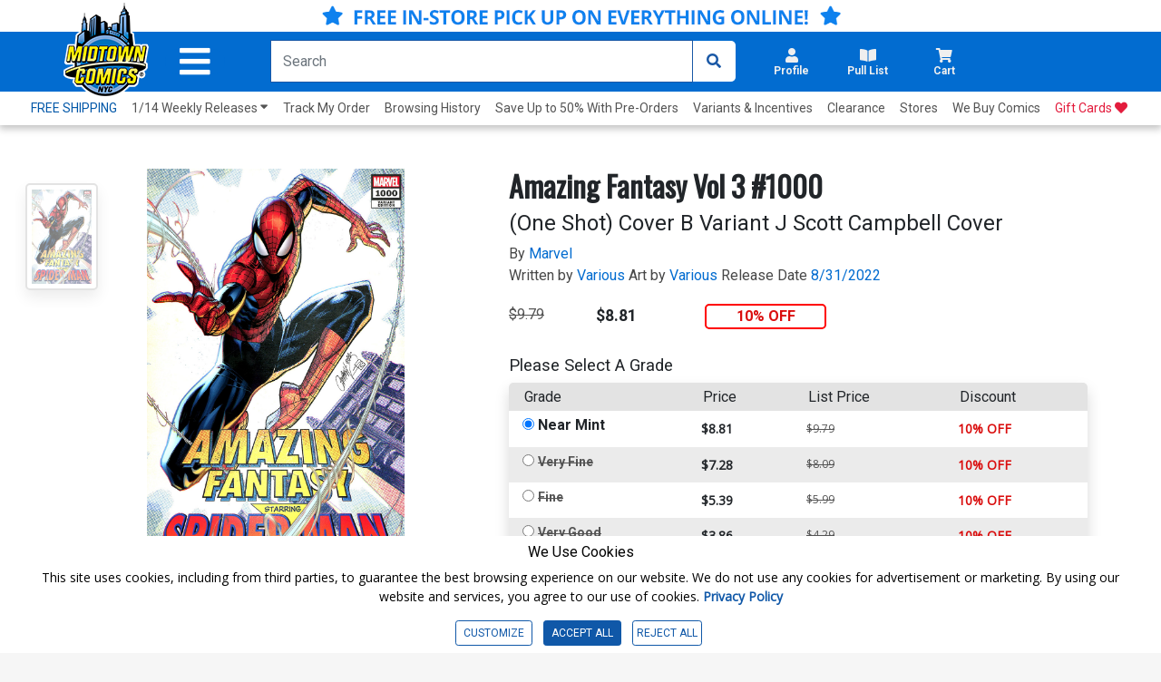

--- FILE ---
content_type: text/html; charset=utf-8
request_url: https://www.midtowncomics.com/product-load-price-info
body_size: -214
content:




        <span class="hidden">Original price:</span>
        <div Class="strike col" id="divpr_price">$9.79</div>
        <span class="hidden">Current price:</span>
        <div Class="price col" id="divpr_lprice">$8.81</div>
            <div Class="sale col" id="divdiscount">10% OFF</div>





--- FILE ---
content_type: text/css
request_url: https://www.midtowncomics.com/css/footer.css
body_size: 758
content:
/*footer styles*/

.mobile-inline{
    display: none;
}

footer {
	margin: 3rem 0 3rem 0;
	padding-top: 3rem;
	border-top-color: lightgray;
	border-top-style: solid;
	border-top-width: .1rem;
}

.footer-sub{
    list-style: none;
    padding: 0;
}

.footerRow {
	margin: auto;
}

.footerCol{
    margin: 0 auto;
    padding: 0;
}

.footerCol button{
    background: 0;
    border: 0;
    padding: 0;
}

.download-app a{
	display: block;
}

.footerCol button:hover{
    background: 0 !important;
    cursor: pointer;
}


footer h3 {
	color: #026CD0;
    font-size: 1rem;
}

footer li a {
	color: #545454;
	font-size: .8rem;
	line-height: .1rem;
    font-weight: 500;
    font-family: 'Roboto', sans-serif;
}

.social-media {
	
}

.social-media ul{
    list-style: none;
    padding: 0;
    margin: 0;
    margin: auto;
}

.social-media ul li{
    
    display: inline;
}

.social-media i {
	font-size: 2.2rem;
	margin: .5rem;
	opacity: .8;
	padding: 1rem;
}

.social-media a {}

.app-button {
	max-height: 5rem;
	display: block;
	padding: 0;
	margin: -1rem;
}

@media only screen and (max-width: 1080px) {
	.download-app {
		display: none;
	}
}


/**Mobile css**/

@media only screen and (max-width: 768px) {
    
    .mobile-inline{
        display: inline;
    }
    footer {
		margin: 0;
		border: 0;
	}
    
    footer .container-fluid{
        padding: 0;
        margin: 0;
        width: 100%;
    }
    
	footer h3 {
		font-size: 4.5vw;
        padding: 2vw 0;
	}
	footer h4 {
	}
    .social-media {
        width: 100%;
    }
    
    .social-media div{
        margin: auto;
    }
    
	footer .social-media i {
		font-size: 5vw !important;
	}
    .footerCol h3 i {
        margin-top: -35px;
    }
    .footerCol{
        margin: 0;
        -ms-flex: 0 0 100%;
        flex: 0 0 100%;
        max-width: 100%;
        border-bottom: 2px solid #e5e5e5;
    }
    .footerCol button,
    .footerCol .footer-sub{
        padding-left: 5vw;
    }
	.download-app {
		display: none;
	}
    
    .footerCol h3{
        padding-top: 15px;
        padding-bottom: 0;
        margin-bottom: 0;
    }
    
    .footerCol h3 i{
        position: absolute;
        right: 30px;
        margin-top: -20px;
    }
    
    .container-fluid {
        margin: auto;
        width: 100%;
    }
}


@media only screen and (max-width: 360px){

}

@media only screen and (max-width: 320px){
    .footerRow {
        margin-left: 0;
    }
    .footerCol h3 i {
        margin-top: -20px;
    }
    .footerCol h3{
        font-weight: 400;
    }
}

/******FOR ADA COMPLIANCE NOTICE*****/
#ada-disclaimer{
		border: solid 1px #B9B9B9;
		border-radius: 8px;
		padding: 0px 3px;
		width: 100%;
		background-color: white;
		color: black;
	}
	
	@media only screen and (max-width: 800px) {
		#ada-disclaimer{
		padding: 0px 10px;
		}
	}
	
	@media only screen and (max-width: 500px) {
		#ada-disclaimer{
		width: 90%;
		}
	}

--- FILE ---
content_type: text/css
request_url: https://www.midtowncomics.com/css/side-tabs.css?v=081919
body_size: 159
content:
/*Side Tabs Styles*/


/*
For some reason support and feedback tabs
do not have the same starting pos, might be
a result of transform rotate
*/


.side-tab a{
    color: white;
}

.side-tab a:focus {
    outline-offset: 20px;
	display: block;
}

#support {
    border-radius: 5px 5px 0 0;
    bottom: 15rem;
    right: -4rem;
}

#feedback {
    border-radius: 5px 5px 0 0;
    bottom: 5rem;
    right: -3.1rem;
}

.side-tab {
    transform: rotate(-90deg);
    position: fixed;
    padding: 1rem;
    background-color: #026CD0;
    color: white;
    z-index: 50;
    line-height: 0;
}

.side-tab p {
    margin: 0;
    font-size: .8rem;
}

.side-tab i {
    padding-right: .5rem;
}

#support i {
    color:  #09ef00;
}

/**Mobile css**/
@media only screen and (max-width: 768px) {
    .side-tab{
        display: none;
        visibility: hidden;
    }
    
    .side-tab p {
        display: none;
        visibility: hidden;
    }
    
}

--- FILE ---
content_type: application/javascript
request_url: https://www.midtowncomics.com/js/main.js
body_size: 7425
content:
includeHTML();

/*global
    jQuery
*/
/**
 * NAME Namespacing
 */
var NAME = NAME || {};

var keyboardUser = false;

var suggestionsList = ["Suggestion 1", "Suggestion 2", "Suggestion 3"]

/*
    Dims background when dropdown is activated and deactivated. 
*/
var dim_state = false;
var dim_setter = "";
var selectedSuggested = null;
var selectedIndex = 0;

function dimEffect() {
    $('#dim').click(function () {
        dim(false);
    });
    $('.dropdown').on('show.bs.dropdown', function () {
        $("body").addClass('prevent-scroll');
        dim(true);
    });
    $('.dropdown').on('hidden.bs.dropdown', function () {
        dim(false);
        $("body").removeClass('prevent-scroll');
    });
}


//$("#search-for-comics").autocomplete({
//    create: function (event, ui) {
//        $(".ui-autocomplete").width($("#search-for-comics").outerWidth());
//    }
//})

$(document).on("click", "[data-toggle='modal']", function () {
    var trigger = $(this)
    var modal = $(trigger.data("target"))

    // When bootstrap's modal "hidden" event fires, return focus to the trigger
    // Notice the binding is using $.fn.one as opposed to using $.fn.on
    modal.one("hidden.bs.modal", function () { trigger.focus() })
})

$("#carousel-playPause").click(function(){
    var icon = $(this).children()[0];
    var sr = $(this).children()[1];
    if($(icon).hasClass("fa-pause")){
        $("#header-carousel").carousel('pause')
        $(icon).addClass("fa-play");
        $(icon).removeClass("fa-pause"); 
        $(sr).html("Play")
    }else{
        $("#header-carousel").carousel('cycle')
        $(icon).addClass("fa-pause");
        $(icon).removeClass("fa-play");   
        $(sr).html("Pause")
    }
})

$("#eventPause").click(function(){
    var icon = $(this).children()[0];
    var sr = $(this).children()[1];
    if($(icon).hasClass("fa-pause")){
        $("#m-event-carousel").carousel('pause')
        $(icon).addClass("fa-play");
        $(icon).removeClass("fa-pause"); 
        $(sr).html("Play")
    }else{
        $("#m-event-carousel").carousel('cycle')
        $(icon).addClass("fa-pause");
        $(icon).removeClass("fa-play");   
        $(sr).html("Pause")
    }
})

$(".checkboxText").click(function () {
    var inputEle = $(this).parent().siblings().children("input");
    inputEle.trigger('click');
})

// On department dropdown open
var tempPopoverMenu = null;
$($(".dept-link").children("a")).focus(function(event) {

    $(this).keydown(function (e) {
        //alert(e.KeyCode)
        if(e.keyCode == 39){
            var popoverMenu = $(this).siblings(".popover");
            if(tempPopoverMenu != null) tempPopoverMenu.hide();
            console.log(popoverMenu);
            popoverMenu.show();
            popoverMenu.focus();
            tempPopoverMenu = popoverMenu;
        }  
    });
});


//$("[data-toggle='dropdown-submenu']").on("click", function () {
//    var ariaControls = $(this).attr("aria-controls");
//    if ($("#" + ariaControls).is(':visible')) {
//        $(this).attr("aria-expanded", false);
//        $("#" + ariaControls).hide();
//    }
//    else {
//        $(this).attr("aria-expanded", true);
//        $("#" + ariaControls).show();
//    }
//})

$(".dept-link").children("button").on("click",function () {
    var ariaControls = $(this).attr("aria-controls");
    if ($("#" + ariaControls).is(':visible')) {
        $(this).attr("aria-expanded", false);
        $("#" + ariaControls).hide();
    }
    else {
        $(this).attr("aria-expanded", true);
        $("#" + ariaControls).show();
    }
});

$(".dept-submenu a").focus(function(event){
    $(this).keydown(function(e) {
        if(e.keyCode == 37){
            $(".popover").hide();
        }
    })
});

$(".dept-submenu h2").focus(function(event){
    $(this).keydown(function(e) {
        if(e.keyCode == 37){
            $(".popover").hide();
        }
    })
});


function dim(bool) {
    if (typeof bool == 'undefined') bool = true; // so you can shorten dim(true) to dim()
    if (bool) {
        document.getElementById('dim').style.visibility = 'visible';
        dim_state = true;
    }
    else {
        document.getElementById('dim').style.visibility = 'hidden';
        dim_state = false;
    }
}

function setPageOffset() {
    var navHeight = $("#stickyNav").height();
    $("#page").css({ "margin-top": navHeight })
}

function setIconHidden(){
	// Apply aria-hidden to all icons for ADA
	// as they are read as undefined characters to screen readers causing confusion.
	$("i").attr("aria-hidden", true)
}

function setYTFrameHeight(){
	$("#yt-container iframe").height($("#m-events").height());
}

// On Window Resize
$(window).resize(function () {
    setPageOffset();
	setYTFrameHeight();
	
    if ($(window).width() > 768) {
        $(".dropdown").addClass("desktop-drop");
        $(".MultiCarousel").attr('data-slide', '5');
    }
    else {
        //change carousel from 5 to 2 per item
        $(".dropdown").removeClass("desktop-drop");
        $(".MultiCarousel").attr('data-slide', '2');
    }

    $(".ui-autocomplete").width($("#search-for-comics").outerWidth());
    $(".ui-autocomplete").css({
        top: $("#search-for-comics").offset().bottom,
        left: $("#search-for-comics").offset().left
    });
});


// On Page Load
$(document).ready(function () {
    footerCollapse();
    divSwitcher();
    fillMonthDay();
    navSelectResizer();
    navSelect();
    scrollSlider();
    facebookEscape();
    setPageOffset();
	setIconHidden();
	//setYTFrameHeight();
	

    //$("#search-for-comics").autocomplete({
    //    source: suggestionsList
    //});

    $('#header-carousel').carousel({
        interval: 6000
    })

    //    $('body').on( 'keyup', function( e ) {
    //        if( e.which == 9 ) {
    //           if( $("#skipToMain").hasClass("hidden")){
    //              $("#skipToMain").removeClass("hidden");
    //              }
    //        }else{
    //            if(!$("#skipToMain").hasClass("hidden")){
    //              $("#skipToMain").addClass("hidden");
    //            }
    //        }
    //    });

    $("#skipToMain").click(function () {
        $([document.documentElement, document.body]).animate({
            scrollTop: $("#pageName").offset().top - $("#stickyNav").outerHeight() * 2
        }, 500);
        $("#pageName").focus();
    });

    // Small wishlist button
    $(document.body).on("click", ".wishlist-button button", function () {
        var ico = $(this).children("i");
        var addTxt = $(this).children(".add");
        if ($(ico).hasClass("fas fa-star")) {
            $(ico).removeClass("fas fa-star");
            $(ico).addClass("far fa-star");
            $(addTxt).html("ADD");
        }
        else {
            $(ico).removeClass("far fa-star");
            $(ico).addClass("fas fa-star");
            $(addTxt).html("ADDED");
        }
    })
    // Desktop wishlist button
    $(document.body).on("click", ".wish-btn", function () {
        var ico = $(this).children("i");
        var screenReaderLabel = $(this).children("p")
        var buttonText = $(this).children("span")

        if ($(ico).hasClass("fas fa-star")) {
            $(ico).removeClass("fas fa-star");
            $(ico).addClass("far fa-star");
            $(screenReaderLabel).html("Add to wishlist");
            $(buttonText).html("WISHLIST");

        }
        else {
            $(ico).removeClass("far fa-star");
            $(ico).addClass("fas fa-star");

            $(screenReaderLabel).html("Added to wishlist");
            $(buttonText).html("WISHLISTED");
        }
    })

    multiCaraouselControls();
    if ($(window).width() > 1000) {
        $(".dropdown").addClass("desktop-drop");
        //Change carousel to 5 per item
        $(".MultiCarousel").attr('data-slide', '5');
        $('.dropdown').on('shown.bs.dropdown', function () {
            dim(true);
        });
        $('.dropdown').on('hidden.bs.dropdown', function () {
            dim(false);
        });
        $(".dim").click(function () {
            dim(false);
        })
        $('.hover-menu').mouseover(function () {
            $('.submenu').trigger('shown.bs.dropdown');
        });
        $('.hover-menu').mouseleave(function () {
            $('.submenu').trigger('hidden.bs.dropdown');
        });
    }
    else {
        $(".dropdown").removeClass("desktop-drop");
        //change carousel from 5 to 2 per item
        $(".MultiCarousel").attr('data-slide', '2');
        dimEffect();
    }
	
	
});

function backBtn() {
    window.history.back();
}

function multiCaraouselControls() {
    $(".MultiCarousel ").swiperight(function () {
        var leftBtn = $(this).children('.leftLst');
        if ($(leftBtn).hasClass("freeze") === false) {
            $(leftBtn).click()
        }
    });
    $(".MultiCarousel ").swipeleft(function () {
        var rightBtn = $(this).children('.rightLst');
        if ($(rightBtn).hasClass("freeze") === false) {
            $(rightBtn).click()
        }
    });
    $(".carousel ").swiperight(function () {
        $(this).carousel('prev');
    });
    $(".carousel ").swipeleft(function () {
        $(this).carousel('next');
    });
    // Indicators
    $(".rightLst").click(function () {
        if ($(this).hasClass("over")) {
            var innerCarousel = $($($(this).parent())[0]).children('.MultiCarousel-inner')[0];
            $(innerCarousel).attr('style', function (i, style) {
                style = style.replace(/transform[^;]+;?/g, "transform : translateX(0px);");
                return style;
            })
        }
        else {
            nextIndicator($(this).siblings(".carousel-indicators"));
        }
    });
    $(".leftLst").click(function () {
        if ($(this).hasClass("over")) {
        }
        else {
            prevIndicator($(this).siblings(".carousel-indicators"));
        }
    });
}

function prevIndicator(indicators) {
    var list = indicators.children();
    var setActive = false;
    for (var i = list.length - 1; i >= 0; i--) {
        var indicator = list[i];
        if (i === 0 && $(indicator).hasClass('active')) {
            break;
        }
        if (setActive) {
            $(indicator).addClass("active");
            break;
        }
        if ($(indicator).hasClass('active')) {
            $(indicator).removeClass("active");
            setActive = true;
        }
    }
}

function nextIndicator(indicators) {
    var list = indicators.children();
    var setActive = false;
    for (var i = 0; i < list.length; i++) {
        var indicator = list[i];
        if (setActive) {
            $(indicator).addClass("active");
            break;
        }
        if ($(indicator).hasClass('active') && i != list.length - 1) {
            $(indicator).removeClass("active");
            setActive = true;
        }
    }
}

function fillMonthDay() {
    var mth = new Date().getMonth();
    var day = new Date().getDate().toString();

    var months = ["Jan", "Feb", "Mar", "Apr", "May", "Jun", "Jul", "Aug", "Sept", "Oct", "Nov", "Dec"];

    if (day.length == 1) {
        day = "0" + day;
    }

    $("#date-month").html(months[mth]);
    $("#date-day").html(day);
}
/**
	Fix for FireFox Select in Dropdown not working
**/
function hoverOnSelect() {
    $(".wrd option").mouseover(function () {
        dim(true);
        $(".weekly-release-dropdown").css({
            "display": "block"
        });
    });
    $(".wrd option").mouseout(function () {
        $(".weekly-release-dropdown").mouseout(function () {
            dim(false);
            $(".weekly-release-dropdown").css({
                "display": "none"
            });
        })
    })
}

function populateQty() {
    $(".qty").append("<option>-Remove-</option>");
    for (var i = 0; i < 25; i++) {
        if (i === 0) {
            $(".qty").append($('<option selected="selected"/>').val(i + 1).text((i + 1).toString() + " In Cart"));
        } else {
            $(".qty").append($('<option/>').val(i + 1).text((i + 1).toString() + " In Cart"));
        }

    }
}
// Stick Nav
window.onscroll = function () {
    sickynav();
};


function sickynav() {
    //    var header = document.getElementById("stickyNav");
    //    var sticky = header.offsetTop;
    //    
    //    if (window.pageYOffset > sticky && window.innerHeight > 620) {
    //        header.classList.add("stick2top");
    //    }
    //    else {
    //        header.classList.remove("stick2top");
    //    }
}

function scroll2top() {
    window.scrollTo({
        "behavior": "smooth"
        , "left": 0
        , "top": 0
    });
}

$(document).ready(function () {
    $(".MultiCarousel-inner").on('transitionend webkitTransitionEnd oTransitionEnd MSTransitionEnd', function () {
        $('.leftLst, .rightLst').removeClass('freeze');
    });
    var itemsMainDiv = ('.MultiCarousel');
    var itemsDiv = ('.MultiCarousel-inner');
    var itemWidth = "";
    $('.leftLst, .rightLst').click(function () {
        var condition = $(this).hasClass("leftLst");
        if ($(this).hasClass("over") === false) {
            $('.leftLst, .rightLst').addClass("freeze");
        }
        if (condition) click(0, this);
        else click(1, this)
    });
    ResCarouselSize();
    var width = $(window).width();
    $(window).resize(function () {
        if ($(window).width() != width) {
            ResCarouselSize();
            resetAllIndicators();
            width = $(window).width();
        }
    });
    $(window).on("orientationchange", function () { });
    //when carousels reset, reset indicators
    function resetAllIndicators() {
        var allIndicators = $(".carousel-indicators").children();
        for (var i = 0; i < allIndicators.length; i++) {
            if ($(allIndicators[i]).data('slide-to') === 0) {
                $(allIndicators[i]).addClass("active");
            }
            else {
                $(allIndicators[i]).removeClass("active");
            }
        }
    }

    function resetIndicators(indicatorList) {
        var indicators = $(indicatorList).children();
        $(indicators[0]).addClass("active");
        for (var i = 1; i < indicators.length; i++) {
            $(indicators[i]).removeClass("active");
        }
    }

    function setLastIndicators(indicatorList) {
        var indicators = $(indicatorList).children();
        for (var i = 0; i < indicators.length; i++) {
            $(indicators[i]).removeClass("active");
        }
    }
    //this function define the size of the items
    function ResCarouselSize() {
        var incno = 0;
        var dataItems = ("data-items");
        var itemClass = ('.item');
        var id = 0;
        var btnParentSb = '';
        var itemsSplit = '';
        var sampwidth = $(itemsMainDiv).width();
        var bodyWidth = $('body').width();
        $(itemsDiv).each(function () {
            id = id + 1;
            var itemNumbers = $(this).find(itemClass).length;
            btnParentSb = $(this).parent().attr(dataItems);
            itemsSplit = btnParentSb.split(',');
            $(this).parent().attr("id", "MultiCarousel" + id);
            if (bodyWidth >= 1200) {
                incno = itemsSplit[3];
                itemWidth = sampwidth / incno;
            }
            else if (bodyWidth >= 992) {
                incno = itemsSplit[2];
                itemWidth = sampwidth / incno;
            }
            else if (bodyWidth >= 768) {
                incno = itemsSplit[1];
                itemWidth = sampwidth / incno;
            }
            else {
                incno = itemsSplit[0];
                itemWidth = sampwidth / incno;
            }
            $(this).css({
                'transform': 'translateX(0px)'
                , 'width': (itemWidth * itemNumbers)
            });
            $(this).find(itemClass).each(function () {
                $(this).outerWidth(itemWidth);
            });
            $(".leftLst").addClass("over");
            $(".rightLst").removeClass("over");
        });
    }
    //this function used to move the items
    function ResCarousel(e, el, s) {
        /**
            e : left = 0 right = 1
            el: Carousel name
            s : number of items per pan
        **/
        var leftBtn = ('.leftLst');
        var rightBtn = ('.rightLst');
        var translateXval = '';
        var divStyle = $(el + ' ' + itemsDiv).css('transform');
        var values = divStyle.match(/-?[\d\.]+/g);
        var xds = Math.abs(values[4]);
        //left
        if (e == 0) {
            translateXval = parseInt(xds) - parseInt(itemWidth * s);
            $(el + ' ' + rightBtn).removeClass("over");
            if (translateXval <= itemWidth / 2) {
                // move to end
                if ($(el + ' ' + leftBtn).hasClass("over")) {
                    translateXval = 0;
                    //                    var inner = $(el).children(".MultiCarousel-inner");
                    //                    var indicators = $(el).children(".carousel-indicators");
                    //                    setLastIndicators(indicators);
                    //                    translateXval = (parseInt(inner.css("width")) - ((parseInt(xds) + parseInt(itemWidth * s))) )
                    //                   $(el + ' ' + leftBtn).removeClass("over"); 
                }
                else {
                    //move next 5
                    $(el + ' ' + leftBtn).addClass("over");
                }
            }
        }
            //right
        else if (e == 1) {
            var itemsCondition = $(el).find(itemsDiv).width() - $(el).width();
            translateXval = parseInt(xds) + parseInt(itemWidth * s);
            $(el + ' ' + leftBtn).removeClass("over");
            if (translateXval >= itemsCondition - itemWidth) {
                translateXval = itemsCondition;
                if ($(el + ' ' + rightBtn).hasClass("over")) {
                    translateXval = 0;
                    $(el + ' ' + rightBtn).removeClass("over");
                    var indicators = $(el).children(".carousel-indicators");
                    $(el + ' ' + leftBtn).addClass("over");
                    resetIndicators(indicators);
                }
                else {
                    $(el + ' ' + rightBtn).addClass("over");
                }
            }
        }
        $(el + ' ' + itemsDiv).css('transform', 'translateX(' + -translateXval + 'px)');
    }
    //It is used to get some elements from btn
    function click(ell, ee) {
        var Parent = "#" + $(ee).parent().attr("id");
        var slide = $(Parent).attr("data-slide");
        ResCarousel(ell, Parent, slide);
    }
});

function includeHTML() {
    var z, i, elmnt, file, xhttp;
    /*loop through a collection of all HTML elements:*/
    z = document.getElementsByTagName("*");
    for (i = 0; i < z.length; i++) {
        elmnt = z[i];
        /*search for elements with a certain atrribute:*/
        file = elmnt.getAttribute("include-html");
        if (file) {
            /*make an HTTP request using the attribute value as the file name:*/
            xhttp = new XMLHttpRequest();
            xhttp.onreadystatechange = function () {
                if (this.readyState == 4) {
                    if (this.status == 200) {
                        elmnt.innerHTML = this.responseText;
                    }
                    if (this.status == 404) {
                        elmnt.innerHTML = "Page not found.";
                    }
                    /*remove the attribute, and call this function once more:*/
                    elmnt.removeAttribute("include-html");
                    includeHTML();
                }
            }
            xhttp.open("GET", file, true);
            xhttp.send();
            /*exit the function:*/
            return;
        }
    }
}

function footerCollapse() {
    if ($(window).width() <= 768 && $(".footer-sub").hasClass("desktop") === false) {
        $(".footer-sub").addClass("desktop");
    }
    $(document).on("click", ".footerCol button", function () {
        if ($(window).width() <= 768) {
            var subsection = $(this).siblings(".footer-sub");
            var header = $(this).children("h3");
            var ico = $(header).children("i");

            if ($(subsection).hasClass("desktop")) {
                $(subsection).removeClass("desktop");
                $(ico).removeClass();
                $(ico).addClass("fas fa-chevron-up mobile-inline");
            }
            else {
                $(subsection).addClass("desktop");
                $(ico).removeClass();
                $(ico).addClass("fas fa-chevron-down mobile-inline");
            }
        }
    })
}


function divSwitcher() {
    $(".switcher").on("click", function () {

        var div1 = "#" + $(this).data("switch1").toString();
        var div2 = "#" + $(this).data("switch2").toString();

        if ($(div1).hasClass("hidden")) {
            $(div2).addClass("hidden");
            $(div1).removeClass("hidden");
        } else {
            $(div1).addClass("hidden");
            $(div2).removeClass("hidden");
        }
    });
}

function navSelectResizer() {
    if ($(window).width() <= 768) {
        $('.current-selection').width(20);
    }
}

function navSelect() {
    var $dropdown = $('#search-dept-selector'), $currentSelection = $('.current-selection');

    // set top value of dropdown to vertically center
    $dropdown.css('top', ($currentSelection.parent().outerHeight() - $dropdown.outerHeight()) / 2);

    // set the initial selection text
    $currentSelection.text($dropdown.find('option:selected').text());

    // change the selection text to match dropdown selected item
    $('#search-dept-selector').change(function () {
        $currentSelection.text(
         $(this).find('option:selected').text()
        );

        console.log($("#search-dept-selector"));

        $("#mainSearch input").attr("placeholder", "Search for " + $(this).find('option:selected').text());
    });
}

function scrollSlider() {
    $(".scroll_right").click(function () {
        var sc = $(this).parent(".scroll-container").scrollLeft() + $(window).width() / 4;
        $(this).parent(".scroll-container").animate({ scrollLeft: sc }, 300);
    })
    $(".scroll_left").click(function () {
        var sc = $(this).parent(".scroll-container").scrollLeft() - $(window).width() / 4;
        if (sc < 0) {
            sc = 0;
        }
        $(this).parent(".scroll-container").animate({ scrollLeft: sc }, 300);
    })
}

//***********************************************
function hexc(colorval) {
    //$("#asif_container").html(colorval);
    if (colorval != null) {
        var parts = colorval.match(/^rgb\((\d+),\s*(\d+),\s*(\d+)\)$/);
        if (parts != null) {
            delete (parts[0]);
            for (var i = 1; i <= 3; ++i) {
                parts[i] = parseInt(parts[i]).toString(16);
                if (parts[i].length == 1) parts[i] = '0' + parts[i];
            }
            color = '#' + parts.join('');
            return color;
        } else {
            return "white";
        }
    } else {
        return "white";
    }

}

function findselectedIndex(suggestedList) {
    for (var i = 0; i < suggestedList.size() ; i++) {
        var color = hexc($($(suggestedList[i]).children()).css("background-color"));
        //$("#asif_container").html(color);
        if (color == "#e3e3e3") {
            // $($(suggestedList[i]).children()).css("background-color", "white");
            return i;
        }
    }
    return 0;
}
function clearbgcolor(suggestedList) {
    for (var i = 0; i < suggestedList.size() ; i++) {
        $($(suggestedList[i]).children()).css("background-color", "white");
    }
}

function toggleSuggestedColor(suggestedList, selected) {
    for (var i = 0; i < suggestedList.size() ; i++) {
        if (i == selected) {
            $($(suggestedList[i]).children()).css("background-color", "#e3e3e3");
        } else {
            $($(suggestedList[i]).children()).css("background-color", "white");
        }
    }
}

function facebookEscape() {
    $(".social span").focus(function () {
        $("#skipFacebookFocus").show();
        console.log("show");
    })
}
function isValidEmailAddress(emailAddress) {
    var pattern = /^([a-z\d!#$%&'*+\-\/=?^_`{|}~\u00A0-\uD7FF\uF900-\uFDCF\uFDF0-\uFFEF]+(\.[a-z\d!#$%&'*+\-\/=?^_`{|}~\u00A0-\uD7FF\uF900-\uFDCF\uFDF0-\uFFEF]+)*|"((([ \t]*\r\n)?[ \t]+)?([\x01-\x08\x0b\x0c\x0e-\x1f\x7f\x21\x23-\x5b\x5d-\x7e\u00A0-\uD7FF\uF900-\uFDCF\uFDF0-\uFFEF]|\\[\x01-\x09\x0b\x0c\x0d-\x7f\u00A0-\uD7FF\uF900-\uFDCF\uFDF0-\uFFEF]))*(([ \t]*\r\n)?[ \t]+)?")@(([a-z\d\u00A0-\uD7FF\uF900-\uFDCF\uFDF0-\uFFEF]|[a-z\d\u00A0-\uD7FF\uF900-\uFDCF\uFDF0-\uFFEF][a-z\d\-._~\u00A0-\uD7FF\uF900-\uFDCF\uFDF0-\uFFEF]*[a-z\d\u00A0-\uD7FF\uF900-\uFDCF\uFDF0-\uFFEF])\.)+([a-z\u00A0-\uD7FF\uF900-\uFDCF\uFDF0-\uFFEF]|[a-z\u00A0-\uD7FF\uF900-\uFDCF\uFDF0-\uFFEF][a-z\d\-._~\u00A0-\uD7FF\uF900-\uFDCF\uFDF0-\uFFEF]*[a-z\u00A0-\uD7FF\uF900-\uFDCF\uFDF0-\uFFEF])\.?$/i;
    return pattern.test(emailAddress);
}


////******Quick Cart********************
//$("#cart-DropdownMenuLink").on("focus", function (event) {
//    $(this).find("[role='alert']").attr("aria-hidden", true)
//});
//$("#cart-DropdownMenuLink").on("focusout", function (event) {
//    $(this).find("[role='alert']").attr("aria-hidden", false) 
//});

//******Quick Pullist********************
//$("#pullist-DropdownMenuLink").on("focus", function (event) {
//    $(this).find("[role='alert']").attr("aria-hidden", true)
//});
//$("#pullist-DropdownMenuLink").on("focusout", function (event) {
//    $(this).find("[role='alert']").attr("aria-hidden", false)
//});









--- FILE ---
content_type: application/javascript
request_url: https://www.midtowncomics.com/js/LightZoom.js
body_size: 705
content:
/*
 Author: Jafar Akhondali
 Release year: 2016
 Title:	Light-Zoom JQuery plugin that use pure css to zoom on images, this enables you to zoom without loading bigger image and zoom even on gif images !
 https://github.com/JafarAkhondali/lightzoom
 
 Modified on 1/29/2019
 By Johnson Lu
 */
$.fn.lightzoom = function (options) {
    var settings = $.extend({
        zoomPower: 3,
        glassSize: 175,
    }, options);

    var halfSize = settings.glassSize / 2;
    var quarterSize = settings.glassSize / 4;

    var zoomPower = settings.zoomPower;

    $("body").append('<div id="glass"></div>');
    $('html > head').append($('<style> #glass{width: ' + settings.glassSize + 'px; height: ' + settings.glassSize + 'px;}</style>'));


    var faker;
    var obj = this;

    $("#glass").mousemove(function (event) {
        var obj = this.targ;
        event.target = obj;
        faker(event, obj);
    });

    this.mousemove(function (event) {
        faker(event, this);
    });
    faker = function (event, obj) {
        //console.log(obj);
        document.getElementById('glass').targ = obj;
        var mx = event.pageX;
        var my = event.pageY;
        var w = obj.offsetWidth;
        var h = obj.offsetHeight;
        var ol = obj.getBoundingClientRect().left;
        var ot = obj.getBoundingClientRect().top;

        var tolerance = 100;
        if (mx > ol - tolerance && mx < ol + w + tolerance && my > ot - tolerance && my < ot + h + tolerance) {
            offsetXfixer = ((mx - ol - w / 2) / (w / 2)) * quarterSize;
            offsetYfixer = ((my - ot - h / 2) / (h / 2)) * quarterSize;
            var cx = (((mx - ol + offsetXfixer) / w)) * 100;
            var cy = (((my - ot + offsetYfixer) / h)) * 100;
            my -= halfSize;
            mx -= halfSize;
            
            $("#glass").css({
                "top": (my),
                "left": (mx),
                "background-image": " url('" + obj.src + "')",
                "background-size": (w * zoomPower) + "px " + (h * zoomPower) + "px",
                "background-position": cx + "% " + cy + "%",
                "display": "inline-block"
            });
            $("body").css("cursor", "none");
        } else {
            $("#glass").css("display", "none");
            $("body").css("cursor", "default");
        }
    };
    return this;
};